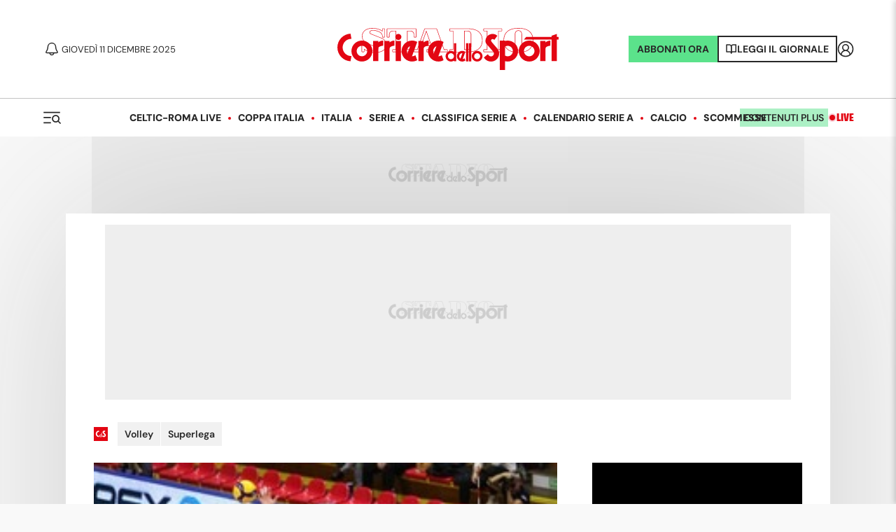

--- FILE ---
content_type: application/javascript; charset=UTF-8
request_url: https://www.corrieredellosport.it/_next/static/chunks/3082-c50befdece439341.js
body_size: 3128
content:
(self.webpackChunk_N_E=self.webpackChunk_N_E||[]).push([[3082],{12541:function(e,t,a){"use strict";var s=a(52322);a(2784);var o=a(72779),n=a.n(o),i=a(51432),r=a.n(i);let l=e=>{let{children:t,size:a}=e;return(0,s.jsx)("div",{className:n()(r().summary,{[r()[a]]:a},"merriweather-n4"),dangerouslySetInnerHTML:{__html:t}})};t.Z=l},42720:function(e,t,a){"use strict";var s=a(52322);a(2784);var o=a(72779),n=a.n(o),i=a(33432),r=a.n(i),l=a(80844),c=a(39097),d=a.n(c),u=a(5083),_=a(51512),p=a(53600),m=a(36333),g=a(95379);let f=e=>{var t;let{team:a,player:o}=e,i=a.catCDS||a.cat?p.Z.find(e=>e.optaId===a.optaId&&e.slug.indexOf("cds")>-1):null,c=(null==a?void 0:a.competitionId)&&(0,g.r)().competitions.find(e=>e.id==a.competitionId)||null;return(0,s.jsxs)("div",{className:n()(r().wrap),children:[o&&a.optaId?(0,s.jsx)(d(),{legacyBehavior:!0,href:(0,u.Z)({tName:a.name,optaId:a.optaId}),children:(0,s.jsxs)("a",{className:r().back,children:[(0,s.jsx)(m.Z,{style:{marginLeft:0,marginRight:".25rem",verticalAlign:"middle",transform:"rotate(180deg)"}})," Torna alla squadra"]})}):(0,s.jsx)(s.Fragment,{children:c&&(null==c?void 0:c.standings)?(0,s.jsx)(d(),{legacyBehavior:!0,href:c.standings,children:(0,s.jsxs)("a",{className:r().back,children:[(0,s.jsx)(m.Z,{style:{marginLeft:0,marginRight:".25rem",verticalAlign:"middle",transform:"rotate(180deg)"}})," Classifica ",c.name]})}):(0,s.jsx)("span",{})}),a.optaId&&(0,s.jsx)(l.Z,{special:!0,size:"big",links:(0,_.Z)(a.competitionId,a.seasonId,null===(t=a.optaId)||void 0===t?void 0:t.replace("t",""),a.name,i)})]})};t.Z=f},35073:function(e,t,a){"use strict";var s=a(52322);a(2784);let o=e=>{let{bold:t,big:a,style:o,children:n}=e;return(0,s.jsx)("p",{style:{color:"var(--text-color)",fontFamily:"var(--font-b)",fontSize:a?"20px":"15px",lineHeight:1.2,...o},children:n})};t.Z=o},93480:function(e,t,a){"use strict";var s=a(52322);a(2784);var o=a(72779),n=a.n(o),i=a(87484),r=a.n(i);let l=e=>{let{fullWidth:t,className:a,style:o,children:i,props:l}=e;return(0,s.jsx)("section",{"data-theme":t?"light":null,className:n()(r().section,a,{[r().fullWidth]:t}),style:{...o},...l,children:i})};t.Z=l},27237:function(e,t,a){"use strict";var s=a(52322),o=a(2784),n=a(68846),i=a.n(n);let r=e=>{let{height:t,message:a,render:n,isScommesse:r,site:l,bgCol:c}=e,[d,u]=(0,o.useState)(!1);return(0,s.jsxs)("div",{className:i().container,style:d?{}:{height:t,overflow:"hidden"},children:[n(d),d?null:(0,s.jsx)("div",{className:i().gradient,style:{background:r?"cds"===l?"linear-gradient(180deg, rgba(237, 249, 229, 0) 0%, rgb(237, 246, 229) 50%)":"linear-gradient(180deg, rgba(254, 242, 227, 0) 0%, rgb(254, 242, 227) 50%)":c?"linear-gradient(180deg, rgba(255, 255, 255, 0) 0%, ".concat(c," 50%)"):""},children:(0,s.jsx)("button",{className:i().message,type:"button",onClick:()=>u(!0),children:a})}),d?(0,s.jsx)("div",{className:i().showLess,children:(0,s.jsx)("button",{className:i().message,type:"button",onClick:()=>u(!1),children:"Mostra meno"})}):null]})};t.Z=r},23799:function(e,t,a){"use strict";var s=a(52322),o=a(2784),n=a(97729),i=a.n(n),r=a(50030),l=a(96379);let c=()=>{let e=null;return(0,o.useEffect)(()=>{let t=()=>{let t=!0,a=new Date().getTime();window.Opta&&(console.log("(widgetEvent) subscribe event"),e=window.Opta.events.subscribe("widget.drawn",e=>{let s=e.widget.attr;if(console.log("(widgetEvent) event widget ",s.widget),!t&&new Date().getTime()-a>=2e4){console.log("%c (widgetEvent) GA: opta event ","background: #ffff99; color: #000");let e=document.location.pathname;try{let t="".concat(e,"/refresh_cens&widget=").concat(s.widget);console.log("%c ".concat("cds"," (widgetEvent) GA: ").concat(t," "),"background: #ffff99; color: #000"),(0,l.LV)({url:t,title:document.title,comscore:!1,content_group:"Live",isEvent:!0})}catch(e){}a=new Date().getTime()}else{let e=document.location.pathname;try{let t="".concat(e,"/refresh_cens&widget=").concat(s.widget);console.log("%c ".concat("cds"," (widgetEvent) GA: ").concat(t," "),"background: #ffff99; color: #000"),(0,l.LV)({url:t,title:document.title,comscore:!1,content_group:"Live",isEvent:!0})}catch(e){}t=!1}}))};return document.querySelector("script[src*='opta-widgets.js']")?document.location.pathname.match(/^\/news/)||t():(window.opta_settings={subscription_id:"679767aa28c9dde02410de0836abca94",language:"it_IT",timezone:"Europe/Rome"},(0,r.Z)("https://secure.widget.cloud.opta.net/v3/v3.opta-widgets.js").then(()=>{document.location.pathname.match(/^\/news/)||t()})),()=>{window.Opta&&window.Opta.widgets&&Object.keys(window.Opta.widgets).map(e=>{var t;return null===(t=window.Opta.widgets[e])||void 0===t?void 0:t.destroy(!0)}),e&&e.unsubscribe()}},[]),(0,s.jsx)(i(),{children:(0,s.jsx)("link",{rel:"stylesheet",href:"https://secure.widget.cloud.opta.net/v3/css/v3.football.opta-widgets.css",type:"text/css"})})};t.Z=c},70507:function(e,t,a){"use strict";var s=a(52322);a(2784);var o=a(55297),n=a.n(o);let i=e=>{let{competition:t,team:a,season:o,match_link:i,team_link:r,...l}=e;return(0,s.jsx)("div",{className:n().optaWrapper,children:(0,s.jsx)("opta-widget",{widget:"fixtures",competition:t,season:o,match_link:i,team_link:r,team:a,fixtures_type:"all",template:"normal",live:"true",show_venue:"false",match_status:"all",grouping:"date",show_grouping:"true",navigation:"none",default_nav:"1",start_on_current:"true",sub_grouping:"competition",show_subgrouping:"true",order_by:"date_ascending",show_crests:"true",date_format:"dddd D MMMM YYYY",time_format:"HH:mm",month_date_format:"MMMM",competition_naming:"full",team_naming:"full",pre_match:"false",show_live:"true",show_logo:"false",show_title:"false",breakpoints:"400",sport:"football",...l})})};t.Z=i},51454:function(e,t,a){"use strict";var s=a(52322);a(2784);var o=a(55297),n=a.n(o);let i=e=>{let{team:t,competition:a,season:o,player:i,...r}=e;return(0,s.jsx)("div",{className:n().optaWrapper,children:(0,s.jsx)("opta-widget",{widget:"player_profile",competition:a,season:o,team:t,player:i,template:"normal",show_images:"false",show_country:"true",show_flags:"true",date_format:"D MMMM YYYY",height_units:"m",weight_units:"kg",player_naming:"full",show_logo:"false",show_title:"false",breakpoints:"400",sport:"football",...r})})};t.Z=i},4306:function(e,t,a){"use strict";var s=a(52322);a(2784);var o=a(55297),n=a.n(o);let i=e=>{let{team:t,competition:a,season:o,player:i,...r}=e;return(0,s.jsx)("div",{className:n().optaWrapper,children:(0,s.jsx)("opta-widget",{widget:"season_player_stats",competition:a,season:o,team:t,player:i,preselected_player:"all",template:"normal",navigation:"tabs",default_nav:"3",show_split_stats:"false",round_navigation:"tabs",show_general:"true",show_discipline:"true",show_distribution:"true",show_attack:"true",show_defence:"true",show_goalkeeping:"true",team_naming:"full",player_naming:"full",show_logo:"false",show_title:"false",breakpoints:"400",start_expanded:"false",sport:"football",...r})})};t.Z=i},14298:function(e,t,a){"use strict";var s=a(52322);a(2784);var o=a(55297),n=a.n(o);let i=e=>{let{team:t,competition:a,season:o,...i}=e;return(0,s.jsx)("div",{className:n().optaWrapper,children:(0,s.jsx)("opta-widget",{widget:"squad",competition:a,season:o,team:t,template:"normal",column_count:"2",show_position:"true",show_images:"false",show_country:"true",show_flags:"true",show_key:"false",squad_numbers_only:"true",show_goalkeepers:"true",show_defenders:"true",show_midfielders:"true",show_forwards:"true",show_managers:"true",show_transferred_players:"false",show_goals:"false",show_caps:"false",order_by:"position",group_by_position:"true",team_naming:"full",player_naming:"full",player_link:"giocatore",show_logo:"false",title:"La Rosa",show_title:"true",breakpoints:"400",sport:"football",...i})})};t.Z=i},94738:function(e,t,a){"use strict";var s=a(52322);a(2784);let o=e=>{let{team:t,competition:a,season:o,...n}=e;return(0,s.jsx)("div",{children:(0,s.jsx)("opta-widget",{widget:"team_profile",competition:a,season:o,team:t,template:"normal",show_league_position:"true",show_crests:"true",team_naming:"full",show_logo:"true",title:"La squadra",show_title:"true",breakpoints:"400",sport:"football",...n})})};t.Z=o},92705:function(e,t,a){"use strict";var s=a(52322);a(2784);var o=a(55297),n=a.n(o);let i=e=>{let{team:t,competition:a,season:o,...i}=e;return(0,s.jsx)("div",{className:n().optaWrapper,children:(0,s.jsx)("opta-widget",{widget:"standings",competition:a,season:o,team:t,template:"normal",live:"true",default_nav:"1",side:"combined",data_detail:"default",show_key:"false",show_crests:"false",points_in_first_column:"true",lose_before_draw:"false",show_form:"6",competition_naming:"full",team_naming:"full",date_format:"dddd D MMMM YYYY",sorting:"false",show_live:"false",show_relegation_average:"false",show_logo:"false",title:"Classifica",show_title:"true",breakpoints:"400",sport:"football",...i})})};t.Z=i},58806:function(e,t,a){"use strict";var s=a(52322);a(2784);var o=a(55297),n=a.n(o);let i=e=>{let{team:t,competition:a,season:o,...i}=e;return(0,s.jsx)("div",{className:n().optaWrapper,children:(0,s.jsx)("opta-widget",{widget:"season_team_stats",competition:a,season:o,team:t,template:"normal",navigation:"tabs_more",default_nav:"3",show_general:"true",show_distribution:"true",show_attack:"true",show_defence:"true",show_discipline:"true",team_naming:"full",show_logo:"false",title:"Statistiche",show_title:"true",breakpoints:"400",sport:"football",...i})})};t.Z=i},51512:function(e,t,a){"use strict";let{default:s}=a(92973),o=(e,t,a,o,n,i)=>{let r=[];return r.push({label:"News",link:"/squadra/calcio/".concat(s(o),"/t").concat(a)}),r.push({label:"Rosa",link:"/squadra/calcio/".concat(s(o),"/rosa/t").concat(a)}),r.push({label:"Calendario",link:"/squadra/calcio/".concat(s(o),"/calendario/t").concat(a)}),r.push({label:"Statistiche",link:"/squadra/calcio/".concat(s(o),"/statistiche/t").concat(a)}),21==e&&r.push({label:"Probabili Formazioni",link:"/squadra/calcio/".concat(s(o),"/probabili-formazioni/t").concat(a)}),n&&r.push({label:"Mercato",link:n.slug.replace("/cds/","/").replace("/ts/","/")}),i&&r.push({label:"Q&A",link:"/squadra/calcio/".concat(s(o),"/q&a/t").concat(a)}),r};t.Z=o},5083:function(e,t,a){"use strict";var s=a(92973);let o=e=>{let{tName:t,optaId:a}=e;return"/squadra/calcio/".concat((0,s.default)(t),"/rosa/").concat(a)};t.Z=o},51432:function(e){e.exports={summary:"Summary_summary__3oI1_",bandiera2025:"Summary_bandiera2025__0Q4UZ",small:"Summary_small__TEr8K"}},33432:function(e){e.exports={wrap:"TeamNav_wrap__ARqvA",back:"TeamNav_back__gemo6"}},87484:function(e){e.exports={section:"Section_section__v5j4y",fullWidth:"Section_fullWidth__q_l_7",squadre:"Section_squadre__FSZRo",container:"Section_container__HiDeU"}},68846:function(e){e.exports={container:"HideAfterHeight_container__XtSK4",gradient:"HideAfterHeight_gradient__4OgeT",message:"HideAfterHeight_message__20w_L",showLess:"HideAfterHeight_showLess___hnzT"}},55297:function(e){e.exports={optaWrapper:"OptaWrapper_optaWrapper__kFQZ5"}}}]);

--- FILE ---
content_type: application/javascript; charset=UTF-8
request_url: https://www.corrieredellosport.it/_next/static/chunks/pages/notifiche-6d9ae697ab546d3e.js
body_size: 4046
content:
(self.webpackChunk_N_E=self.webpackChunk_N_E||[]).push([[8218],{67680:function(e,t,n){(window.__NEXT_P=window.__NEXT_P||[]).push(["/notifiche",function(){return n(1021)}])},46051:function(e,t,n){"use strict";var i=n(52322);n(2784);var o=n(72779),a=n.n(o),r=n(6985),s=n.n(r);let l=e=>{let{link:t,color:n,onClick:o,filled:r,active:l,children:c,type:u,poll:d,pagination:p,size:_,category:h,hideMobile:f}=e,m=t?"a":"button";return h?(0,i.jsx)(m,{href:t,type:t?null:u||"button",onClick:o,disabled:!l&&d,style:{backgroundColor:"#6FB62C",color:"white"},className:a()(s().button,f?s().hideMobile:"",{[s().active]:l,[s().filled]:r,[s().pagination]:p,[s().big]:"big"===_}),children:c}):(0,i.jsx)(m,{href:t,type:t?null:u||"button",onClick:o,disabled:!l&&d,style:n?{"--button-color":n}:null,className:a()(s().button,f?s().hideMobile:"",{[s().active]:l,[s().filled]:r,[s().pagination]:p,[s().big]:"big"===_}),children:c})};t.Z=l},37935:function(e,t,n){"use strict";n.d(t,{Z:function(){return c}});var i=n(52322);n(2784);var o=n(72779),a=n.n(o);n(88636);var r=n(39351),s=n.n(r);let l=e=>{let{firstColumn:t,secondColumn:n,larger:o,smallerColumn:r,invertedOnMobile:l,stickyDx:c,marginDx:u,opener:d,removeSticky:p,noDxCol:_,zindex:h}=e;return(0,i.jsxs)("div",{className:a()(s().row,{[s().larger]:o||!o,[s().smallerColumn]:r,[s().invertedOnMobile]:l,[s().containerApertura]:d}),style:{flexDirection:_?"column":"",paddingTop:d?"0px":null},children:[(0,i.jsx)("div",{className:a()(s().firstColumn,d?s().opener:""),style:{width:_?"100%":""},children:t}),(0,i.jsx)("div",{id:!0===p?"secondColumn":p||"",className:a()(s().secondColumn,c?s().sticky:"",d?s().opener:""),style:h&&{"z-index":"10"},children:n})]})};var c=l},93480:function(e,t,n){"use strict";var i=n(52322);n(2784);var o=n(72779),a=n.n(o),r=n(87484),s=n.n(r);let l=e=>{let{fullWidth:t,className:n,style:o,children:r,props:l}=e;return(0,i.jsx)("section",{"data-theme":t?"light":null,className:a()(s().section,n,{[s().fullWidth]:t}),style:{...o},...l,children:r})};t.Z=l},39991:function(e,t,n){"use strict";var i=n(52322);n(2784);var o=n(80248),a=n(35468),r=n(46221),s=n(73453),l=n(88454),c=n(69773),u=n.n(c);let d=e=>{let{children:t}=e;return(0,i.jsxs)("div",{className:u().basetemplate,children:[(0,i.jsxs)(l.g,{children:[(0,i.jsx)(s.Z,{id:"oop",device:"desktop"}),(0,i.jsx)(s.Z,{id:"skin",device:"desktop"}),(0,i.jsx)(s.Z,{id:"mobile_top",device:"mobile"}),(0,i.jsx)(s.Z,{id:"mobile_bot",device:"mobile"}),(0,i.jsx)(o.Z,{}),(0,i.jsx)(a.Z,{children:t})]}),(0,i.jsx)(r.Z,{})]})};t.Z=d},43198:function(e,t,n){"use strict";var i=n(52322);n(2784);var o=n(39991);let a=e=>{let{error:t}=e;return(0,i.jsx)(o.Z,{children:(0,i.jsx)("h1",{children:"".concat(t.statusCode||"000"," - ").concat(t.statusText)})})};t.Z=a},1021:function(e,t,n){"use strict";n.r(t),n.d(t,{__N_SSP:function(){return N},default:function(){return k}});var i=n(52322),o=n(2784),a=n(76326),r=n(43198),s=n(35468);n(37935);var l=n(93480),c=n(29483),u=n(73453),d=n(88454),p=n(96379);n(46051);var _=n(43770),h=n(58908),f=n(54987),m=n.n(f);function v(e){var t,n;let{tags:r,user:s,disabled:l}=e,[c,u]=(0,o.useState)((null==s?void 0:s.tags)||[]),[d,p]=(0,o.useState)((null==s?void 0:null===(t=s.tags)||void 0===t?void 0:t.length)>0),[f,v]=(0,o.useState)((null==s?void 0:null===(n=s.tags)||void 0===n?void 0:n.length)>0),[x,g]=(0,o.useState)(!1),b=e=>{c.includes(e)?c.splice(c.indexOf(e),1):c.push(e),u(c)},j=async()=>{g(!0),d||u([]);try{let e={method:"POST",headers:{"Content-Type":"application/json",Accept:"application/json"},body:JSON.stringify({tags:c})},t=await fetch("".concat(_.tg,"/api/device/").concat(s.notification_key,"/tags"),e);if(200===t.status){let e=await fetch("".concat(_.tg,"/api/device/").concat(s.notification_key,"/tags")),t=await e.json();u(t.data.tags),g({message:"Impostazioni salvate correttamente",status:200})}else g({message:"Si \xe9 verificato un errore",status:500})}catch(e){console.error(e),g({message:"Errore interno, Riprova",status:500})}setTimeout(()=>{g(!1)},1e3)},y=()=>{p(!d),!0===d&&v(!1)},N=()=>{v(!f)};return(0,i.jsxs)("div",{className:m().wrapper,children:[(0,i.jsx)("h1",{children:"Notifiche"}),(0,i.jsx)("div",{className:m().container,children:(0,i.jsxs)("div",{className:m().wrapperContainer,children:[(0,i.jsx)("h4",{style:{opacity:d?.4:1},children:"Disattiva"}),(0,i.jsx)(a.Z,{checked:d,manageTags:y,disabled:l}),(0,i.jsx)("h4",{style:{opacity:d?1:.4},children:"Attiva"})]})}),(0,i.jsx)("button",{pagination:!0,disabled:!d,onClick:N,style:{opacity:d?1:.4},children:"Personalizza le tue Notifiche"}),r.map((e,t)=>{var n;if("live-match"!==e.type)return(0,i.jsxs)("div",{className:m().boxContainer,style:{display:f?"block":"none"},children:[(0,i.jsx)("div",{className:m().titleBox,children:e.title}),(0,i.jsx)("div",{className:m().containerBottom,children:null===(n=e.keys)||void 0===n?void 0:n.map((e,t)=>(0,i.jsxs)("div",{className:m().label,children:[e.icon?(0,i.jsx)("img",{className:m().logoTeam,src:e.icon}):(0,i.jsx)(h.Z,{}),(0,i.jsx)("span",{className:m().txt,style:{textTransform:"uppercase",fontSize:11},children:e.title||e.label}),(0,i.jsx)(a.Z,{checked:null==c?void 0:c.includes(e.key),value:e.key,manageTags:b})]},t))})]},t)}),x&&(null==x?void 0:x.message)?(0,i.jsx)("p",{className:m().response,style:{textAlign:"center",bottom:100,backgroundColor:200===x.status?"#47c072":"#db0219"},children:x.message}):null,x?(0,i.jsx)("div",{className:m().sticky,style:{backgroundColor:"grey"},children:"Attendi"}):(0,i.jsx)("div",{className:m().sticky,onClick:j,children:"Salva"})]})}var x=n(12895),g=n(80248),b=n(7364);function j(e){let{tags:t,user:n,disabled:o}=e;return(0,i.jsxs)(i.Fragment,{children:[(0,i.jsx)(c.Z,{title:"Notifiche"}),(0,i.jsx)(p.Wg,{title:"Notifiche"}),(0,i.jsx)(b.Z,{}),(0,i.jsx)(x.Z,{children:(0,i.jsx)(g.Z,{})}),(0,i.jsxs)(d.g,{children:[(0,i.jsx)(u.Z,{id:"oop"}),(0,i.jsx)(u.Z,{id:"pixel"}),(0,i.jsx)(u.Z,{id:"skin",device:"desktop"}),(0,i.jsx)(u.Z,{id:"spot",device:"mobile"}),(0,i.jsx)(s.Z,{children:(0,i.jsx)(l.Z,{children:n&&(0,i.jsx)(v,{disabled:o,tags:t,user:n.data})})})]})]})}var y=n(5632),N=!0;function k(e){let{tags:t,error:n}=e,[a,s]=(0,o.useState)(null),[l,c]=(0,o.useState)(!1),u=(0,y.useRouter)();return n?(0,i.jsx)(r.Z,{error:n}):((0,o.useEffect)(()=>{let e=async()=>{Notification.requestPermission(e=>{if(console.log("permission",e),"denied"===e)return c(!0),!0});let e=localStorage.getItem("cds_notification_key");e||(localStorage.removeItem("show_pop"),u.push({pathname:"/",query:{previousUrl:"/notifiche"}}));try{let t=await fetch("".concat(_.tg,"/api/device/").concat(e,"/tags")),n=await t.json();200===t.status?s(n):(localStorage.removeItem("show_pop"),u.push({pathname:"/",query:{previousUrl:"/notifiche"}}))}catch(e){console.error(e),localStorage.removeItem("show_pop"),u.push({pathname:"/",query:{previousUrl:"/notifiche"}})}};e()},[]),(0,i.jsx)(j,{disabled:l,tags:t,user:a}))}},76326:function(e,t,n){"use strict";n.d(t,{Z:function(){return s}});var i=n(52322),o=n(2784),a=n(4689),r=n.n(a);function s(e){let{checked:t,value:n,manageTags:a,disabled:s=!1,callBackChecked:l}=e,[c,u]=(0,o.useState)(t),d=e=>{u(!c),a&&a(e),l&&l(!c)};return(0,i.jsxs)("label",{className:r().switch,children:[(0,i.jsx)("input",{type:"checkbox",disabled:s,checked:c,onChange:()=>d(n),value:n}),(0,i.jsx)("span",{className:r().slider})]})}},6985:function(e){e.exports={button:"Button_button__r_ga_",pagination:"Button_pagination__18OjG",hideMobile:"Button_hideMobile__FSK8E",buttona:"Button_buttona__pNHWR",LiveHeader:"Button_LiveHeader__ZxDYW",big:"Button_big__i1FFS",active:"Button_active__qmrCj",filled:"Button_filled___FzKx"}},39351:function(e){e.exports={row:"Row_row__nniio",containerApertura:"Row_containerApertura__4Jsdz",firstColumn:"Row_firstColumn__NhSRi",opener:"Row_opener__MNv39",secondColumn:"Row_secondColumn__s4E92",smallerColumn:"Row_smallerColumn__0Q_M_",invertedOnMobile:"Row_invertedOnMobile__gW_UL",sticky:"Row_sticky__KtzCr"}},87484:function(e){e.exports={section:"Section_section__v5j4y",fullWidth:"Section_fullWidth__q_l_7",squadre:"Section_squadre__FSZRo",container:"Section_container__HiDeU"}},69773:function(e){e.exports={basetemplate:"BaseTemplate_basetemplate__nzDaw"}},4689:function(e){e.exports={switch:"Toogle_switch__lv1gl",slider:"Toogle_slider__JtwJG"}},54987:function(e){e.exports={wrapper:"NotificationLayout_wrapper__NtIK5",wrapperContainer:"NotificationLayout_wrapperContainer__lcOjw",boxContainer:"NotificationLayout_boxContainer__pHjnZ",titleBox:"NotificationLayout_titleBox__lpgqS",containerBottom:"NotificationLayout_containerBottom__Bx6Tn",label:"NotificationLayout_label__Z84K6",txt:"NotificationLayout_txt__bcZkC",logoTeam:"NotificationLayout_logoTeam__u70py",sticky:"NotificationLayout_sticky__96kGH",response:"NotificationLayout_response__mdOm4"}},51244:function(e,t,n){"use strict";n.d(t,{Z:function(){return p}});var i=n(31461),o=n(7896),a=n(32222),r=n(2784),s=n(77008);function l(e,t){var n=Object.create(null);return e&&r.Children.map(e,function(e){return e}).forEach(function(e){n[e.key]=t&&(0,r.isValidElement)(e)?t(e):e}),n}function c(e,t,n){return null!=n[t]?n[t]:e.props[t]}var u=Object.values||function(e){return Object.keys(e).map(function(t){return e[t]})},d=function(e){function t(t,n){var i,o=(i=e.call(this,t,n)||this).handleExited.bind(function(e){if(void 0===e)throw ReferenceError("this hasn't been initialised - super() hasn't been called");return e}(i));return i.state={contextValue:{isMounting:!0},handleExited:o,firstRender:!0},i}(0,a.Z)(t,e);var n=t.prototype;return n.componentDidMount=function(){this.mounted=!0,this.setState({contextValue:{isMounting:!1}})},n.componentWillUnmount=function(){this.mounted=!1},t.getDerivedStateFromProps=function(e,t){var n,i,o=t.children,a=t.handleExited;return{children:t.firstRender?l(e.children,function(t){return(0,r.cloneElement)(t,{onExited:a.bind(null,t),in:!0,appear:c(t,"appear",e),enter:c(t,"enter",e),exit:c(t,"exit",e)})}):(Object.keys(i=function(e,t){function n(n){return n in t?t[n]:e[n]}e=e||{},t=t||{};var i,o=Object.create(null),a=[];for(var r in e)r in t?a.length&&(o[r]=a,a=[]):a.push(r);var s={};for(var l in t){if(o[l])for(i=0;i<o[l].length;i++){var c=o[l][i];s[o[l][i]]=n(c)}s[l]=n(l)}for(i=0;i<a.length;i++)s[a[i]]=n(a[i]);return s}(o,n=l(e.children))).forEach(function(t){var s=i[t];if((0,r.isValidElement)(s)){var l=t in o,u=t in n,d=o[t],p=(0,r.isValidElement)(d)&&!d.props.in;u&&(!l||p)?i[t]=(0,r.cloneElement)(s,{onExited:a.bind(null,s),in:!0,exit:c(s,"exit",e),enter:c(s,"enter",e)}):u||!l||p?u&&l&&(0,r.isValidElement)(d)&&(i[t]=(0,r.cloneElement)(s,{onExited:a.bind(null,s),in:d.props.in,exit:c(s,"exit",e),enter:c(s,"enter",e)})):i[t]=(0,r.cloneElement)(s,{in:!1})}}),i),firstRender:!1}},n.handleExited=function(e,t){var n=l(this.props.children);e.key in n||(e.props.onExited&&e.props.onExited(t),this.mounted&&this.setState(function(t){var n=(0,o.Z)({},t.children);return delete n[e.key],{children:n}}))},n.render=function(){var e=this.props,t=e.component,n=e.childFactory,o=(0,i.Z)(e,["component","childFactory"]),a=this.state.contextValue,l=u(this.state.children).map(n);return(delete o.appear,delete o.enter,delete o.exit,null===t)?r.createElement(s.Z.Provider,{value:a},l):r.createElement(s.Z.Provider,{value:a},r.createElement(t,o,l))},t}(r.Component);d.propTypes={},d.defaultProps={component:"div",childFactory:function(e){return e}};var p=d}},function(e){e.O(0,[897,6234,7482,8454,4667,3468,9093,9489,248,9774,2888,179],function(){return e(e.s=67680)}),_N_E=e.O()}]);

--- FILE ---
content_type: application/javascript; charset=utf-8
request_url: https://fundingchoicesmessages.google.com/f/AGSKWxVae-Dq6qnFQm3P2S_0rso1SSqC7AzItzUpVSLkPLdkWgJ8FlUXROYUUgai9C8y0J64LJoJrajrn_vuZoCyxjTWJtd2dsc0pYIp79kBVEHElzqEF_jUr_QrTOg1oL7K1vPKZnnxMC_-G7wVrBiYaY0vYCIdhIwNnOFhc6slzb38yjaiEhKG53ipe_uu/_/adcache./ad_home_/thdgoogleadsense._sticky_ad./dfp/async.
body_size: -1291
content:
window['612b0191-efe1-4b65-950c-8549c68252a1'] = true;

--- FILE ---
content_type: application/javascript; charset=UTF-8
request_url: https://www.corrieredellosport.it/_next/static/chunks/7843-6025eb40e4d9db06.js
body_size: 1637
content:
(self.webpackChunk_N_E=self.webpackChunk_N_E||[]).push([[7843],{39664:function(e,a,t){"use strict";var n=t(52322),d=t(2784),r=t(21838);t(36950),t(95918);var l=t(23657),o=t(50030),s=t(52769),i=t(96379);let p=(e,a)=>console.log("%c [videojs] %s","color:#7A33FF",e,null!=a?a:""),v=(e,a)=>'<?xml version="1.0" encoding="UTF-8"?>\n    <vmap:VMAP xmlns:vmap="http://www.iab.net/videosuite/vmap" version="1.0">\n    '.concat(e?'<vmap:AdBreak timeOffset="start" breakType="linear" breakId="preroll">\n        <vmap:AdSource id="preroll-ad-1" allowMultipleAds="false" followRedirects="true">\n        <vmap:AdTagURI templateType="vast3"><![CDATA['.concat(e,"]]></vmap:AdTagURI>\n        </vmap:AdSource>\n        </vmap:AdBreak>"):"","\n    ").concat(a?'<vmap:AdBreak timeOffset="end" breakType="linear" breakId="postroll">\n        <vmap:AdSource id="postroll-ad-1" allowMultipleAds="false" followRedirects="true">\n        <vmap:AdTagURI templateType="vast3"><![CDATA['.concat(a,"]]></vmap:AdTagURI>\n        </vmap:AdSource>\n        </vmap:AdBreak>"):"","\n    </vmap:VMAP>"),c=e=>{let{id:a,title:t,sources:c,autoPlayOnAdv:u,poster:A,className:m,pv:E,pvOnStart:y,adUnitPre:T="preroll",adUnitPost:f="postroll",testMode:R,nopreroll:g,ignorePropsUpdate:h,content_group:k,descriptionUrl:D,transfermarkt:L,plcmt:w,autoplay:I}=e,b=(0,d.useRef)(a),C=(0,d.useRef)(null),[j,_]=(0,d.useState)(null);e.maxHeight&&e.maxHeight;let{getVideoAd:S,advReady:M}=(0,s.Do)();return(0,d.useEffect)(()=>{if(p("useEffect props",null!=j),null!==j&&!h)try{let e=v(g?null:S(T,D,w),f?S(f,D,w):null);p("adsResponse",e),j.ima.setContentWithAdsResponse(c,e,!0),j.ima.requestAds()}catch(e){p("Error",e),j.src(c)}},[e]),(0,d.useEffect)(()=>{if(p("useEffect init"),C.current){let n={debug:!0,preload:"auto",language:"it",aspectRatio:"16:9",...e,autoplay:!1};p("config options",n),(0,o.Z)("https://imasdk.googleapis.com/js/sdkloader/ima3.js").then(()=>{M("videojs-".concat(a)).then(()=>{p("ad ready"),E&&(0,i.LV)({url:E,title:t,content_group:k,isEvent:!0});let e=(0,r.Z)(b.current,n);p("player ready",e),e.on("loadstart",()=>{e.pause()}),e.on("adsready",()=>{I&&e.play()}),p("player ready",e);let d=v(S(T,D,w,L),f&&!L?S(f,D,w,L):null);p("adsResponse",d);let o=()=>{u&&(e.pause(),e.ads._playRequested=!1,e.ads._pausedOnContentupdate=!1),p("dispatchEvent: sn-player-ad-error",{target:a}),document.dispatchEvent(new Event("sn-player-ad-error",{target:a}))},s=()=>{p("adsManagerLoadedCallback");let{google:n}=window,d=[n.ima.AdEvent.Type.ALL_ADS_COMPLETED,n.ima.AdEvent.Type.CLICK,n.ima.AdEvent.Type.COMPLETE,n.ima.AdEvent.Type.FIRST_QUARTILE,n.ima.AdEvent.Type.LOADED,n.ima.AdEvent.Type.MIDPOINT,n.ima.AdEvent.Type.PAUSED,n.ima.AdEvent.Type.RESUMED,n.ima.AdEvent.Type.STARTED,n.ima.AdEvent.Type.THIRD_QUARTILE];for(let n=0;n<d.length;n++)e.ima.addEventListener(d[n],e=>{p("Ad event: ".concat(e.type)),"start"===e.type&&y&&(0,i.LV)({url:y,title:t,content_group:k,isEvent:!0}),document.dispatchEvent(new Event("sn-player-ad-".concat(e.type),{target:a}))});e.ima.addEventListener(n.ima.AdErrorEvent.Type.AD_ERROR,e=>{p("Ad event error (AD_ERROR)",e),o()}),e.on("adslog",e=>{var a,t;p("Ad",e.data),(null==e?void 0:null===(a=e.data)||void 0===a?void 0:a.AdError)&&(null==e?void 0:null===(t=e.data)||void 0===t?void 0:t.AdError)!==""&&(p("Ad event error (adslog)",e.data.AdError),o())}),e.on("adsready",()=>{p("adsready (".concat(u,")"))})};p("setting ima options"),e.ima({id:b.current,locale:"it",debug:!0,timeout:1e3,prerollTimeout:1e3,adLabel:"Ad",adLabelNofN:"di",showControlsForJSAds:!0,adsManagerLoadedCallback:s,adsResponse:d}),l.tq&&e.ima.initializeAdDisplayContainer(),_(e)})}).catch(()=>{})}return()=>{j&&j.dispose()}},[C]),(0,n.jsxs)("div",{"data-vjs-player":!0,children:[(0,n.jsx)("div",{id:"preroll",ref:C}),(0,n.jsx)("video",{ref:b,className:"".concat(m||""," vjs-fill video-js vjs-big-play-centered vjs-default-skin"),playsInline:!0,title:t,poster:A})]})};a.Z=c},43558:function(){}}]);

--- FILE ---
content_type: application/javascript; charset=UTF-8
request_url: https://www.corrieredellosport.it/_next/static/chunks/2527-07607df054b3968e.js
body_size: 2882
content:
(self.webpackChunk_N_E=self.webpackChunk_N_E||[]).push([[2527],{92527:function(e,t,a){"use strict";var o=a(52322),d=a(2784),n=a(72779),i=a.n(n),l=a(97704),r=a(23657),s=a(3242),v=a(8225),p=a.n(v);let c=e=>{var t,a,n,v;let{video:c,autoPlayOnAdv:u,inSideSection:m,transfermarkt:A}=e,[E,_]=(0,d.useState)(!1),y=(0,d.useRef)(),[f,T]=(0,d.useState)(!1),[x,g]=(0,d.useState)(!1),{ref:D,inView:R}=(0,l.YD)({threshold:.1,triggerOnce:!0}),h=(null==c?void 0:null===(t=c.media)||void 0===t?void 0:null===(a=t.streaming)||void 0===a?void 0:a.streamingCds)||"";h=""===h?null==c?void 0:null===(n=c.media)||void 0===n?void 0:null===(v=n.images)||void 0===v?void 0:v.streamingCds:h;let C=null==h?void 0:h.replace("rtmp://multimedia.corrieredellosport.it/","https://media.corrieredellosport.it/").replace("rtmp://multimedia.tuttosport.com/","https://media.tuttosport.com/");if(!m)return(0,o.jsx)(o.Fragment,{children:(0,o.jsx)(s.Z,{controls:!0,autoplay:!0,plcmt:"2",autoPlayOnAdv:u,muted:u,title:c.title,id:"vjs-boxvideo",sources:[{src:C,type:"video/mp4"}],transfermarkt:A&&r.tq?A.replace(":device","mobile"):A&&!r.tq?A.replace(":device","desktop"):null,adUnitPre:"preroll_dx",adUnitPost:"postroll_dx",descriptionUrl:c.href})});(0,d.useEffect)(()=>{function e(){var e,t;!f&&(null==y?void 0:null===(e=y.current)||void 0===e?void 0:e.getBoundingClientRect().top)<0&&(null==y?void 0:null===(t=y.current)||void 0===t?void 0:t.getBoundingClientRect().top)!==0?(_(!0),setTimeout(()=>{g(!0)},3e3)):_(!1)}return window.addEventListener("scroll",e),()=>{window.removeEventListener("scroll",e)}},[f,c,R]);let w=e=>{e.preventDefault(),_(!1),T(!0)};return(0,o.jsx)("div",{ref:D,children:(0,o.jsx)("div",{className:i()(p().container,p().full),children:(0,o.jsx)("div",{ref:y,className:i()(p().videoFloatCont),children:(0,o.jsx)("div",{className:p().containerFlex,children:(0,o.jsx)("div",{className:p().containerPlayerFlex,children:(0,o.jsx)("div",{id:"videoFloat",className:E?p()["videofloat-floating"]:p()["videofloat-inline"],children:(0,o.jsxs)("div",{style:{display:"flex"},children:[x&&E?(0,o.jsx)("a",{onClick:w,className:p()["videofloat-x"],children:(0,o.jsx)("span",{children:"\xa0"})}):"",(0,o.jsx)(s.Z,{controls:!0,autoplay:!0,autoPlayOnAdv:u,muted:u,title:c.title,id:"vjs-boxvideo",sources:[{src:C,type:"video/mp4"}],adUnitPre:"preroll_dx",adUnitPost:"postroll_dx",descriptionUrl:c.href})]})})})})})})})};t.Z=c},3242:function(e,t,a){"use strict";var o=a(52322),d=a(2784),n=a(21838);a(36950),a(95918);var i=a(23657),l=a(50030),r=a(52769),s=a(96379);let v=(e,t)=>console.log("%c [videojs] %s","color:#7A33FF",e,null!=t?t:""),p=(e,t,a)=>{let o=e?'<vmap:AdBreak timeOffset="start" breakType="linear" breakId="preroll">\n        <vmap:AdSource id="preroll-ad-1" allowMultipleAds="false" followRedirects="true">\n        <vmap:AdTagURI templateType="vast3"><![CDATA['.concat(e).concat(encodeURIComponent("&".concat(a)),"]]></vmap:AdTagURI>\n        </vmap:AdSource>\n        </vmap:AdBreak>"):"";return t&&'<vmap:AdBreak timeOffset="end" breakType="linear" breakId="postroll">\n        <vmap:AdSource id="postroll-ad-1" allowMultipleAds="false" followRedirects="true">\n        <vmap:AdTagURI templateType="vast3"><![CDATA['.concat(t).concat(encodeURIComponent("&".concat(a)),"]]></vmap:AdTagURI>\n        </vmap:AdSource>\n        </vmap:AdBreak>"),'<?xml version="1.0" encoding="UTF-8"?>\n    <vmap:VMAP xmlns:vmap="http://www.iab.net/videosuite/vmap" version="1.0">\n    '.concat(o,"\n    </vmap:VMAP>")},c=e=>{let{id:t,title:a,sources:c,autoPlayOnAdv:u,autoplay:m=!0,poster:A,className:E,pv:_,pvOnStart:y,adUnitPre:f="preroll",adUnitPost:T="postroll",ignorePropsUpdate:x,descriptionUrl:g,plcmt:D,content_group:R,transfermarkt:h}=e,C=(0,d.useRef)(t),[w,L]=(0,d.useState)(null),{getVideoAd:j,advReady:k}=(0,r.Do)();return(0,d.useEffect)(()=>{if(v("useEffect props",null!=w),null!==w&&!x)try{let e=p(j(f,g,D,h),T&&!h?j(T,g,D,h):null);v("adsResponse",e),w.ima.setContentWithAdsResponse(c,e,!0),w.ima.requestAds()}catch(e){v("Error",e),w.src(c)}},[e]),(0,d.useEffect)(()=>{v("useEffect init");let o={debug:!0,fluid:!0,preload:"auto",language:"it",aspectRatio:"16:9",...e};return v("config options",o),(0,l.Z)("https://imasdk.googleapis.com/js/sdkloader/ima3.js").then(()=>{k("videojs-".concat(t)).then(()=>{v("ad ready"),_&&(0,s.LV)({url:_,title:a,content_group:R,isEvent:!0});let e=window.kleanads||{cmd:[]};window.kleanads=e,window.kleanads.cmd.push(()=>{var e,d;(e=window.kleanads.monetize("preroll"),d={},Promise.race([e.catch(()=>d),new Promise(e=>setTimeout(()=>{v("Timeout monetizzazione superato"),e(d)},2e3))])).then(e=>{let d=Object.entries(e).map(e=>{let[t,a]=e;return"".concat(t,"=").concat(a)}).join("&");v("kv",d);let l=(0,n.Z)(C.current,o);l.autoplay(m),v("player ready",l);let r=p(j(f,g,D,h),T&&!h?j(T,g,D,h):null,d);v("adsResponse",r);let c=()=>{u&&(l.pause(),l.ads._playRequested=!1,l.ads._pausedOnContentupdate=!1),v("dispatchEvent: sn-player-ad-error",{target:t}),document.dispatchEvent(new Event("sn-player-ad-error",{target:t}))},A=()=>{v("adsManagerLoadedCallback");let{google:e}=window,o=[e.ima.AdEvent.Type.ALL_ADS_COMPLETED,e.ima.AdEvent.Type.CLICK,e.ima.AdEvent.Type.COMPLETE,e.ima.AdEvent.Type.FIRST_QUARTILE,e.ima.AdEvent.Type.LOADED,e.ima.AdEvent.Type.MIDPOINT,e.ima.AdEvent.Type.PAUSED,e.ima.AdEvent.Type.RESUMED,e.ima.AdEvent.Type.STARTED,e.ima.AdEvent.Type.THIRD_QUARTILE];for(let e=0;e<o.length;e++)l.ima.addEventListener(o[e],e=>{v("Ad event: ".concat(e.type)),"start"===e.type&&y&&(0,s.LV)({url:y,title:a,content_group:R,isEvent:!0}),document.dispatchEvent(new Event("sn-player-ad-".concat(e.type),{target:t}))});l.ima.addEventListener(e.ima.AdErrorEvent.Type.AD_ERROR,e=>{v("Ad event error (AD_ERROR)",e),c()}),l.on("adslog",e=>{var t,a;v("Ad",e.data),(null==e?void 0:null===(t=e.data)||void 0===t?void 0:t.AdError)&&(null==e?void 0:null===(a=e.data)||void 0===a?void 0:a.AdError)!==""&&(v("Ad event error (adslog)",e.data.AdError),c())}),l.on("adsready",()=>{v("adsready (".concat(u,")"))})};v("setting ima options"),l.ima({id:C.current,locale:"it",debug:!0,timeout:1e3,prerollTimeout:1e3,adLabel:"Ad",adLabelNofN:"di",showControlsForJSAds:!0,adsManagerLoadedCallback:A,adsResponse:r}),i.tq&&l.ima.initializeAdDisplayContainer(),L(l)}).catch(e=>{if(!C){let d=(0,n.Z)(C.current,o);v("player ready",d);let l=p(j(f,g,D),T&&!h?j(T,g,D,h):null,"");v("adsResponse",l);let r=()=>{u&&(d.pause(),d.ads._playRequested=!1,d.ads._pausedOnContentupdate=!1),v("dispatchEvent: sn-player-ad-error",{target:t}),document.dispatchEvent(new Event("sn-player-ad-error",{target:t}))},c=()=>{v("adsManagerLoadedCallback");let{google:e}=window,o=[e.ima.AdEvent.Type.ALL_ADS_COMPLETED,e.ima.AdEvent.Type.CLICK,e.ima.AdEvent.Type.COMPLETE,e.ima.AdEvent.Type.FIRST_QUARTILE,e.ima.AdEvent.Type.LOADED,e.ima.AdEvent.Type.MIDPOINT,e.ima.AdEvent.Type.PAUSED,e.ima.AdEvent.Type.RESUMED,e.ima.AdEvent.Type.STARTED,e.ima.AdEvent.Type.THIRD_QUARTILE];for(let e=0;e<o.length;e++)d.ima.addEventListener(o[e],e=>{v("Ad event: ".concat(e.type)),"start"===e.type&&y&&(0,s.LV)({url:y,title:a,content_group:R,isEvent:!0}),document.dispatchEvent(new Event("sn-player-ad-".concat(e.type),{target:t}))});d.ima.addEventListener(e.ima.AdErrorEvent.Type.AD_ERROR,e=>{v("Ad event error (AD_ERROR)",e),r()}),d.on("adslog",e=>{var t,a;v("Ad",e.data),(null==e?void 0:null===(t=e.data)||void 0===t?void 0:t.AdError)&&(null==e?void 0:null===(a=e.data)||void 0===a?void 0:a.AdError)!==""&&(v("Ad event error (adslog)",e.data.AdError),r())}),d.on("adsready",()=>{v("adsready (".concat(u,")"))})};v("setting ima options"),d.ima({id:C.current,locale:"it",debug:!0,timeout:1e3,prerollTimeout:1e3,adLabel:"Ad",adLabelNofN:"di",showControlsForJSAds:!0,adsManagerLoadedCallback:c,adsResponse:l}),i.tq&&d.ima.initializeAdDisplayContainer(),L(d),console.log("error",e)}})})})}).catch(()=>{}),()=>{w&&w.dispose()}},[]),(0,o.jsxs)("div",{"data-vjs-player":!0,children:[(0,o.jsx)("div",{id:"preroll"}),(0,o.jsx)("video",{ref:C,className:"".concat(E||""," vjs-fill video-js vjs-big-play-centered vjs-default-skin"),playsInline:!0,title:a,poster:A})]})};t.Z=c},8225:function(e){e.exports={apertura:"BoxVideoDX_apertura__K4VaT",container:"BoxVideoDX_container__COp67","vdg-side-2023":"BoxVideoDX_vdg-side-2023__u92GE","videofloat-inline":"BoxVideoDX_videofloat-inline__OYSF0",videoTitle:"BoxVideoDX_videoTitle__4CHhG","vjs-control-bar":"BoxVideoDX_vjs-control-bar__Napmz",title:"BoxVideoDX_title__vB0Vg",full:"BoxVideoDX_full__TPN1s",containerPlayerFlex:"BoxVideoDX_containerPlayerFlex__ZxgAv",containerFlex:"BoxVideoDX_containerFlex__kfC_b","videofloat-floating":"BoxVideoDX_videofloat-floating__OQJUX","videofloat-x":"BoxVideoDX_videofloat-x__ud48p",videoFloatCont:"BoxVideoDX_videoFloatCont__HcU0e",side:"BoxVideoDX_side__HdLZQ",summary:"BoxVideoDX_summary__AJH6P"}}}]);

--- FILE ---
content_type: application/javascript; charset=UTF-8
request_url: https://www.corrieredellosport.it/_next/static/Fzq5r4PpG4UJW64t7-yyN/_ssgManifest.js
body_size: 69
content:
self.__SSG_MANIFEST=new Set(["\u002F","\u002F100-anni\u002Fprima-pagina","\u002Fdugout","\u002Fdugout\u002Fvideo\u002F[...slug]","\u002Fedicola\u002F[...slug]","\u002Fformazione\u002F[...slug]","\u002Ffoto","\u002Ffoto\u002F[...slug]","\u002Fgiocatore\u002F[...slug]","\u002Flive\u002F[...slug]","\u002Flive\u002Fclassifica-serie-c","\u002Flive\u002Frisultati-calendario-serie-c","\u002Fnews\u002F[...slug]","\u002Fprobabili-formazioni\u002F[...slug]","\u002Ftest","\u002Ftest-sportmatic","\u002Fvideo","\u002Fvideo\u002F[...slug]","\u002Fwidget\u002F[...slug]","\u002Fwidget\u002Fboxvideo\u002F[...slug]","\u002Fwidget\u002Fcinema\u002F[...slug]","\u002Fwidget\u002Fdugout\u002F[...slug]"]);self.__SSG_MANIFEST_CB&&self.__SSG_MANIFEST_CB()

--- FILE ---
content_type: application/javascript; charset=UTF-8
request_url: https://www.corrieredellosport.it/_next/static/chunks/8950.7a9e285e86688710.js
body_size: 833
content:
"use strict";(self.webpackChunk_N_E=self.webpackChunk_N_E||[]).push([[8950,3709],{83571:function(t,n,e){e.r(n);var o=e(52322),l=e(2784),i=e(23657),c=e(92527),a=e(18527),d=e(96379);let r=t=>{let{catTerm:n,custom:e,inSideSection:r,transfermarkt:s}=t,[u,v]=(0,l.useState)(),h=()=>{let t=null==n?void 0:n.replace("/cds/","").split("/");null==t||t.pop();let e=null==t?void 0:t.join("/");(0,a.Z)({cat:e,rows:20}).then(t=>{var n,e,o,l;let i=Math.random(),c=Math.floor((null===(n=t.contents)||void 0===n?void 0:n.length)*i)<(null===(e=t.contents)||void 0===e?void 0:e.length)-1?Math.floor((null===(o=t.contents)||void 0===o?void 0:o.length)*i):(null===(l=t.contents)||void 0===l?void 0:l.length)-1;t.contents&&t.contents.length>=0&&v(t.contents[c])})};return(0,l.useEffect)(()=>{if(!i.tq||e){let t=null==n?void 0:n.replace("/cds/","");(0,a.Z)({cat:t,rows:20}).then(t=>{var n,e,o,l,i;let c=Math.random(),a=Math.floor((null===(n=t.contents)||void 0===n?void 0:n.length)*c)<(null===(e=t.contents)||void 0===e?void 0:e.length)-1?Math.floor((null===(o=t.contents)||void 0===o?void 0:o.length)*c):(null===(l=t.contents)||void 0===l?void 0:l.length)-1;t.contents&&(null===(i=t.contents)||void 0===i?void 0:i.length)>0?v(t.contents[a]):h()})}return()=>{}},[]),(0,l.useEffect)(()=>(u&&(0,d.LV)({url:u.href.replace("/video/","/sidebar/video/"),title:u.title,content_group:"Video Sidebar",isEvent:!0}),()=>{}),[u]),u?e?(0,o.jsxs)("div",{style:{width:"100%",paddingBottom:"56.25%",margin:"0 auto"},children:[(0,o.jsx)(c.Z,{video:u,autoPlayOnAdv:!0,inSideSection:r,transfermarkt:s})," "]}):(0,o.jsxs)("div",{style:{width:"300px",paddingBottom:"20px",margin:"0 auto"},children:[(0,o.jsx)(c.Z,{video:u,autoPlayOnAdv:!0,inSideSection:r})," "]}):""};n.default=r},78049:function(t,n,e){e.d(n,{Z:function(){return c}});var o=e(43770),l=e(1394),i=e(86157);async function c(t){let{type:n="news",...e}=t,c={start:0,rows:20,...e},a=(0,l.Z)(c),d=e.site?"".concat(o.Uf.replace("#site",e.site),"/").concat(n,"?").concat(a):"".concat(o.xb,"/").concat("all"!==n?n:"","?").concat(a),r=await (0,i.Z)(d);return r}},18527:function(t,n,e){e.d(n,{Z:function(){return l}});var o=e(78049);async function l(){let t=arguments.length>0&&void 0!==arguments[0]?arguments[0]:{},n=await (0,o.Z)({type:"video",...t});return n}},1394:function(t,n,e){var o=e(8182);n.Z=function(t){let n=arguments.length>1&&void 0!==arguments[1]&&arguments[1];return Object.keys(t).map(e=>"".concat(e,"=").concat(n?(0,o.Z)(t[e]):t[e])).join("&")}}}]);

--- FILE ---
content_type: application/javascript; charset=UTF-8
request_url: https://www.corrieredellosport.it/_next/static/chunks/8834-fcb08a15e9b25021.js
body_size: 3560
content:
"use strict";(self.webpackChunk_N_E=self.webpackChunk_N_E||[]).push([[8834,7156,4091],{30489:function(e,t){t.rx=function(e,t){return[...Array(t-e+1)].map((t,n)=>e+n)},t.UM=function(e){let{limit:t,pageCount:n,total:r,page:i}=e,o=Math.ceil(r/t),a=i;a<1&&(a=1),a>o&&(a=o);let s=Math.max(1,a-Math.floor(n/2)),u=Math.min(o,a+Math.floor(n/2));u-s+1<n&&(a<o/2?u=Math.min(o,u+(n-(u-s))):s=Math.max(1,s-(n-(u-s)))),u-s+1>n&&(a>o/2?s+=1:u-=1);let l=Math.min(u-s+1,o),c=a-1,p=a+1,h=a>1,f=a<o,d=t*(a-1),v=t*a-1;return{totalPages:o,pages:l,currentPage:a,firstPage:s,lastPage:u,previousPage:c,nextPage:p,hasPreviousPage:h,hasNextPage:f,totalResults:r,results:Math.min(v-d+1,r),firstResult:d,lastResult:v}}},97704:function(e,t,n){n.d(t,{YD:function(){return d},df:function(){return f}});var r=n(2784);function i(){return(i=Object.assign||function(e){for(var t=1;t<arguments.length;t++){var n=arguments[t];for(var r in n)Object.prototype.hasOwnProperty.call(n,r)&&(e[r]=n[r])}return e}).apply(this,arguments)}function o(e,t){return(o=Object.setPrototypeOf||function(e,t){return e.__proto__=t,e})(e,t)}var a=new Map,s=new WeakMap,u=0,l=void 0;function c(e,t,n,r){if(void 0===n&&(n={}),void 0===r&&(r=l),void 0===window.IntersectionObserver&&void 0!==r){var i=e.getBoundingClientRect();return t(r,{isIntersecting:r,target:e,intersectionRatio:"number"==typeof n.threshold?n.threshold:0,time:0,boundingClientRect:i,intersectionRect:i,rootBounds:i}),function(){}}var o=function(e){var t=Object.keys(e).sort().filter(function(t){return void 0!==e[t]}).map(function(t){var n;return t+"_"+("root"===t?(n=e.root)?(s.has(n)||(u+=1,s.set(n,u.toString())),s.get(n)):"0":e[t])}).toString(),n=a.get(t);if(!n){var r,i=new Map,o=new IntersectionObserver(function(t){t.forEach(function(t){var n,o=t.isIntersecting&&r.some(function(e){return t.intersectionRatio>=e});e.trackVisibility&&void 0===t.isVisible&&(t.isVisible=o),null==(n=i.get(t.target))||n.forEach(function(e){e(o,t)})})},e);r=o.thresholds||(Array.isArray(e.threshold)?e.threshold:[e.threshold||0]),n={id:t,observer:o,elements:i},a.set(t,n)}return n}(n),c=o.id,p=o.observer,h=o.elements,f=h.get(e)||[];return h.has(e)||h.set(e,f),f.push(t),p.observe(e),function(){f.splice(f.indexOf(t),1),0===f.length&&(h.delete(e),p.unobserve(e)),0===h.size&&(p.disconnect(),a.delete(c))}}var p=["children","as","triggerOnce","threshold","root","rootMargin","onChange","skip","trackVisibility","delay","initialInView","fallbackInView"];function h(e){return"function"!=typeof e.children}var f=function(e){function t(t){var n;return(n=e.call(this,t)||this).node=null,n._unobserveCb=null,n.handleNode=function(e){!n.node||(n.unobserve(),e||n.props.triggerOnce||n.props.skip||n.setState({inView:!!n.props.initialInView,entry:void 0})),n.node=e||null,n.observeNode()},n.handleChange=function(e,t){e&&n.props.triggerOnce&&n.unobserve(),h(n.props)||n.setState({inView:e,entry:t}),n.props.onChange&&n.props.onChange(e,t)},n.state={inView:!!t.initialInView,entry:void 0},n}(n=t).prototype=Object.create(e.prototype),n.prototype.constructor=n,o(n,e);var n,a=t.prototype;return a.componentDidUpdate=function(e){(e.rootMargin!==this.props.rootMargin||e.root!==this.props.root||e.threshold!==this.props.threshold||e.skip!==this.props.skip||e.trackVisibility!==this.props.trackVisibility||e.delay!==this.props.delay)&&(this.unobserve(),this.observeNode())},a.componentWillUnmount=function(){this.unobserve(),this.node=null},a.observeNode=function(){if(this.node&&!this.props.skip){var e=this.props,t=e.threshold,n=e.root,r=e.rootMargin,i=e.trackVisibility,o=e.delay,a=e.fallbackInView;this._unobserveCb=c(this.node,this.handleChange,{threshold:t,root:n,rootMargin:r,trackVisibility:i,delay:o},a)}},a.unobserve=function(){this._unobserveCb&&(this._unobserveCb(),this._unobserveCb=null)},a.render=function(){if(!h(this.props)){var e=this.state,t=e.inView,n=e.entry;return this.props.children({inView:t,entry:n,ref:this.handleNode})}var o=this.props,a=o.children,s=o.as,u=function(e,t){if(null==e)return{};var n,r,i={},o=Object.keys(e);for(r=0;r<o.length;r++)n=o[r],t.indexOf(n)>=0||(i[n]=e[n]);return i}(o,p);return r.createElement(s||"div",i({ref:this.handleNode},u),a)},t}(r.Component);function d(e){var t=void 0===e?{}:e,n=t.threshold,i=t.delay,o=t.trackVisibility,a=t.rootMargin,s=t.root,u=t.triggerOnce,l=t.skip,p=t.initialInView,h=t.fallbackInView,f=r.useRef(),d=r.useState({inView:!!p}),v=d[0],g=d[1],b=r.useCallback(function(e){void 0!==f.current&&(f.current(),f.current=void 0),!l&&e&&(f.current=c(e,function(e,t){g({inView:e,entry:t}),t.isIntersecting&&u&&f.current&&(f.current(),f.current=void 0)},{root:s,rootMargin:a,threshold:n,trackVisibility:o,delay:i},h))},[Array.isArray(n)?n.toString():n,s,a,u,l,o,h,i]);(0,r.useEffect)(function(){f.current||!v.entry||u||l||g({inView:!!p})});var y=[b,v.inView,v.entry];return y.ref=y[0],y.inView=y[1],y.entry=y[2],y}f.displayName="InView",f.defaultProps={threshold:0,triggerOnce:!1,initialInView:!1}},31557:function(e,t,n){var r=n(2784),i=n(13980),o=n.n(i),a=n(30489);function s(e,t){var n=Object.keys(e);if(Object.getOwnPropertySymbols){var r=Object.getOwnPropertySymbols(e);t&&(r=r.filter(function(t){return Object.getOwnPropertyDescriptor(e,t).enumerable})),n.push.apply(n,r)}return n}function u(e){var t,n=function(e){if(Array.isArray(e))return e}(t=(0,r.useState)(1))||function(e,t){var n=[],r=!0,i=!1,o=void 0;try{for(var a,s=e[Symbol.iterator]();!(r=(a=s.next()).done)&&(n.push(a.value),!t||n.length!==t);r=!0);}catch(e){i=!0,o=e}finally{try{r||null==s.return||s.return()}finally{if(i)throw o}}return n}(t,2)||function(){throw TypeError("Invalid attempt to destructure non-iterable instance")}(),i=n[0],o=n[1];e.currentPage&&i!==e.currentPage&&o(parseInt(e.currentPage,10));var u=e.total,l=e.limit,c=e.pageCount,p=e.className,h=(0,a.UM)({limit:l,pageCount:c,total:u,page:i}),f=h.firstPage,d=h.lastPage,v=h.hasNextPage,g=h.hasPreviousPage,b=h.previousPage,y=h.nextPage,m=h.totalPages,O=u>0?(0,a.rx)(f,d):[];return r.createElement("div",{className:p},e.children({pages:O,previousPage:b,nextPage:y,totalPages:m,currentPage:i,hasNextPage:v,hasPreviousPage:g,getPageItemProps:function(e){var t=e.pageValue,n=e.onPageChange;return function(e){for(var t=1;t<arguments.length;t++){var n=null!=arguments[t]?arguments[t]:{};t%2?s(n,!0).forEach(function(t){var r,i;r=e,i=n[t],t in r?Object.defineProperty(r,t,{value:i,enumerable:!0,configurable:!0,writable:!0}):r[t]=i}):Object.getOwnPropertyDescriptors?Object.defineProperties(e,Object.getOwnPropertyDescriptors(n)):s(n).forEach(function(t){Object.defineProperty(e,t,Object.getOwnPropertyDescriptor(n,t))})}return e}({onClick:function(e){"function"==typeof n&&n(t,e),o(t)}},function(e,t){if(null==e)return{};var n,r,i=function(e,t){if(null==e)return{};var n,r,i={},o=Object.keys(e);for(r=0;r<o.length;r++)n=o[r],t.indexOf(n)>=0||(i[n]=e[n]);return i}(e,t);if(Object.getOwnPropertySymbols){var o=Object.getOwnPropertySymbols(e);for(r=0;r<o.length;r++)n=o[r],!(t.indexOf(n)>=0)&&Object.prototype.propertyIsEnumerable.call(e,n)&&(i[n]=e[n])}return i}(e,["pageValue","onPageChange"]))}}))}u.propTypes={total:o().number.isRequired,className:o().string,limit:o().number,pageCount:o().number,currentPage:o().number,pageValue:o().number,children:o().func.isRequired,onPageChange:o().func},u.defaultProps={limit:10,pageCount:5,currentPage:0,pageValue:0},t.Z=u},51244:function(e,t,n){n.d(t,{Z:function(){return h}});var r=n(31461),i=n(7896),o=n(32222),a=n(2784),s=n(77008);function u(e,t){var n=Object.create(null);return e&&a.Children.map(e,function(e){return e}).forEach(function(e){n[e.key]=t&&(0,a.isValidElement)(e)?t(e):e}),n}function l(e,t,n){return null!=n[t]?n[t]:e.props[t]}var c=Object.values||function(e){return Object.keys(e).map(function(t){return e[t]})},p=function(e){function t(t,n){var r,i=(r=e.call(this,t,n)||this).handleExited.bind(function(e){if(void 0===e)throw ReferenceError("this hasn't been initialised - super() hasn't been called");return e}(r));return r.state={contextValue:{isMounting:!0},handleExited:i,firstRender:!0},r}(0,o.Z)(t,e);var n=t.prototype;return n.componentDidMount=function(){this.mounted=!0,this.setState({contextValue:{isMounting:!1}})},n.componentWillUnmount=function(){this.mounted=!1},t.getDerivedStateFromProps=function(e,t){var n,r,i=t.children,o=t.handleExited;return{children:t.firstRender?u(e.children,function(t){return(0,a.cloneElement)(t,{onExited:o.bind(null,t),in:!0,appear:l(t,"appear",e),enter:l(t,"enter",e),exit:l(t,"exit",e)})}):(Object.keys(r=function(e,t){function n(n){return n in t?t[n]:e[n]}e=e||{},t=t||{};var r,i=Object.create(null),o=[];for(var a in e)a in t?o.length&&(i[a]=o,o=[]):o.push(a);var s={};for(var u in t){if(i[u])for(r=0;r<i[u].length;r++){var l=i[u][r];s[i[u][r]]=n(l)}s[u]=n(u)}for(r=0;r<o.length;r++)s[o[r]]=n(o[r]);return s}(i,n=u(e.children))).forEach(function(t){var s=r[t];if((0,a.isValidElement)(s)){var u=t in i,c=t in n,p=i[t],h=(0,a.isValidElement)(p)&&!p.props.in;c&&(!u||h)?r[t]=(0,a.cloneElement)(s,{onExited:o.bind(null,s),in:!0,exit:l(s,"exit",e),enter:l(s,"enter",e)}):c||!u||h?c&&u&&(0,a.isValidElement)(p)&&(r[t]=(0,a.cloneElement)(s,{onExited:o.bind(null,s),in:p.props.in,exit:l(s,"exit",e),enter:l(s,"enter",e)})):r[t]=(0,a.cloneElement)(s,{in:!1})}}),r),firstRender:!1}},n.handleExited=function(e,t){var n=u(this.props.children);e.key in n||(e.props.onExited&&e.props.onExited(t),this.mounted&&this.setState(function(t){var n=(0,i.Z)({},t.children);return delete n[e.key],{children:n}}))},n.render=function(){var e=this.props,t=e.component,n=e.childFactory,i=(0,r.Z)(e,["component","childFactory"]),o=this.state.contextValue,u=c(this.state.children).map(n);return(delete i.appear,delete i.enter,delete i.exit,null===t)?a.createElement(s.Z.Provider,{value:o},u):a.createElement(s.Z.Provider,{value:o},a.createElement(t,i,u))},t}(a.Component);p.propTypes={},p.defaultProps={component:"div",childFactory:function(e){return e}};var h=p}}]);